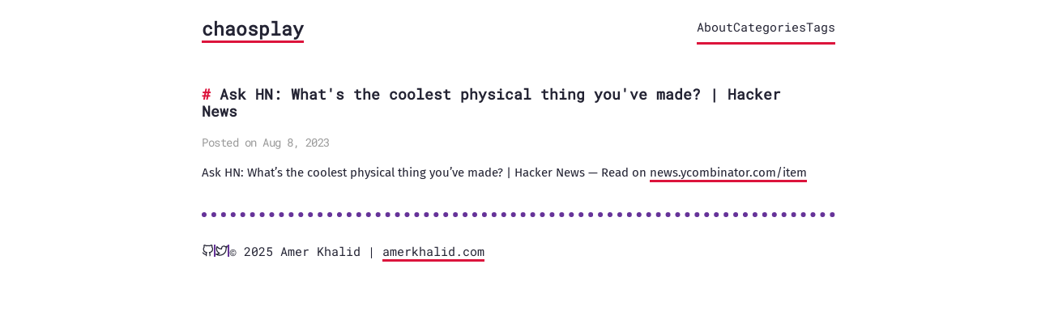

--- FILE ---
content_type: text/html; charset=UTF-8
request_url: https://chaosplay.com/2023/08/07/ask-hn-whats-the-coolest-physical-thing-youve-made-hacker-news/
body_size: 395
content:
<!DOCTYPE html>
<html lang="en-us">
  <head>
    <title>https://chaosplay.com/posts/thoughts/2023-08-07-ask-hn-whats-the-coolest-physical-thing-youve-made-hacker-news/</title>
    <link rel="canonical" href="https://chaosplay.com/posts/thoughts/2023-08-07-ask-hn-whats-the-coolest-physical-thing-youve-made-hacker-news/">
    <meta name="robots" content="noindex">
    <meta charset="utf-8">
    <meta http-equiv="refresh" content="0; url=https://chaosplay.com/posts/thoughts/2023-08-07-ask-hn-whats-the-coolest-physical-thing-youve-made-hacker-news/">
  </head>
</html>


--- FILE ---
content_type: text/html; charset=UTF-8
request_url: https://chaosplay.com/posts/thoughts/2023-08-07-ask-hn-whats-the-coolest-physical-thing-youve-made-hacker-news/
body_size: 898
content:
<!DOCTYPE html>
<html><head lang="en">
	<meta charset="utf-8" />
	<meta http-equiv="X-UA-Compatible" content="IE=edge"><title>Ask HN: What&#39;s the coolest physical thing you&#39;ve made? | Hacker News - chaosplay</title><meta name="viewport" content="width=device-width, initial-scale=1">
	<meta name="description" content="Ask HN: What&rsquo;s the coolest physical thing you&rsquo;ve made? | Hacker News
— Read on news.ycombinator.com/item" />
	<meta property="og:image" content=""/>
	<meta property="og:url" content="https://chaosplay.com/posts/thoughts/2023-08-07-ask-hn-whats-the-coolest-physical-thing-youve-made-hacker-news/">
  <meta property="og:site_name" content="chaosplay">
  <meta property="og:title" content="Ask HN: What&#39;s the coolest physical thing you&#39;ve made? | Hacker News">
  <meta property="og:description" content="Ask HN: What’s the coolest physical thing you’ve made? | Hacker News — Read on news.ycombinator.com/item">
  <meta property="og:locale" content="en_us">
  <meta property="og:type" content="article">
    <meta property="article:section" content="posts">
    <meta property="article:published_time" content="2023-08-08T03:58:46+00:00">
    <meta property="article:modified_time" content="2023-08-08T03:58:46+00:00">

  <meta name="twitter:card" content="summary">
  <meta name="twitter:title" content="Ask HN: What&#39;s the coolest physical thing you&#39;ve made? | Hacker News">
  <meta name="twitter:description" content="Ask HN: What’s the coolest physical thing you’ve made? | Hacker News — Read on news.ycombinator.com/item">

        <link href="https://chaosplay.com/css/fonts.2c2227b81b1970a03e760aa2e6121cd01f87c88586803cbb282aa224720a765f.css" rel="stylesheet">
	

	
	<link rel="stylesheet" type="text/css" media="screen" href="https://chaosplay.com/css/main.7a5c05040394322612a2d98397e9932aa81d9d7acc70199463e79f8180c8e0c0.css" />
		<link id="darkModeStyle" rel="stylesheet" type="text/css" href="https://chaosplay.com/css/dark.478e7f2b9cf8d87be42edfd9fe1810beab1331847df94b1b430478b309f28282.css" media="(prefers-color-scheme: dark)"  />
</head>
<body>
        <div class="content"><header>
	<div class="main">
		<a href="https://chaosplay.com/">chaosplay</a>
	</div>
	<nav>
		
		<a href="/about">About</a>
		
		<a href="/posts">Categories</a>
		
		<a href="/tags">Tags</a>
		
		
	</nav>
</header>

<main>
  <article>
    <div class="post-container">
      
      <div class="post-content">
        <div class="title">
          <h1 class="title">Ask HN: What&#39;s the coolest physical thing you&#39;ve made? | Hacker News</h1>
          <div class="meta">Posted on Aug 8, 2023</div>
        </div>
        
        <section class="body">
          <p>Ask HN: What&rsquo;s the coolest physical thing you&rsquo;ve made? | Hacker News
— Read on <a href="https://news.ycombinator.com/item?id=37033652">news.ycombinator.com/item</a></p>

        </section>
        <div class="post-tags">
          
          
          
        </div>
      </div>

      
      
    </div>

    </article>
</main>
<footer>
  <div style="display:flex"><a class="soc" href="https://github.com/amer3000" rel="me" title="GitHub"><svg class="feather">
       <use href="/svg/feather-sprite.51cf5647cb1987f769b616558f2620fd9423d72058490231b391bf6aa3744b55.svg#github" />
    </svg></a><a class="border"></a><a class="soc" href="https://twitter.com/amerkhalid/" rel="me" title="Twitter"><svg class="feather">
       <use href="/svg/feather-sprite.51cf5647cb1987f769b616558f2620fd9423d72058490231b391bf6aa3744b55.svg#twitter" />
    </svg></a><a class="border"></a></div>
  <div class="footer-info">
    &copy; 2025  Amer Khalid | <a href="https://amerkhalid.com">amerkhalid.com</a> 
  </div>
</footer>



</div>
    </body>
</html>


--- FILE ---
content_type: text/css; charset=UTF-8
request_url: https://chaosplay.com/css/main.7a5c05040394322612a2d98397e9932aa81d9d7acc70199463e79f8180c8e0c0.css
body_size: 3079
content:
/* CSS Custom Properties */
:root {
  /* Light theme colors */
  --color-primary: #dc143c;
  --color-primary-hover: #b91c3c;
  --color-border: #663399;
  --color-callout: #1e90ff;
  --color-text: #232333;
  --color-text-muted: #737373;
  --color-text-meta: #999999;
  --color-background: #ffffff;
  --color-background-code: #f1f1f1;
  --color-background-pre: #ececec;
  --color-background-toc: #ececec;
  --color-background-draft: #f9f2f4;
  
  /* Dark theme colors */
  --color-primary-dark: #50fa7b;
  --color-primary-hover-dark: #3dd458;
  --color-border-dark: #0066ff;
  --color-text-dark: #ffffff;
  --color-text-muted-dark: #dddddd;
  --color-background-dark: #202124;
  --color-background-code-dark: #3a3a3a;
  --color-background-pre-dark: #272822;
  --color-background-toc-dark: #272822;
  --color-background-draft-dark: #0066ff;
  
  /* Spacing and sizing */
  --content-max-width: 800px;
  --content-padding: 1ch;
  --border-radius: 5px;
  --font-size-base: 15px;
  --line-height-base: 1.6;
  --line-height-content: 1.5;
}
/* Reset and base styles */
*,
*::before,
*::after {
  box-sizing: border-box;
}

html {
  color: var(--color-text, #232333);
  font-family: 'Roboto Mono', 'Courier New', monospace;
  font-size: var(--font-size-base, 15px);
  line-height: var(--line-height-base, 1.6);
  scroll-behavior: smooth;
}

@media (prefers-reduced-motion: reduce) {
  html {
    scroll-behavior: auto;
  }
}

body {
  margin: 8px;
  background-color: var(--color-background, #ffffff);
  transition: background-color 0.2s ease, color 0.2s ease;
}

* {
  -webkit-tap-highlight-color: transparent;
}

/* Selection styles */
::selection {
  background: var(--color-primary, #dc143c);
  color: #ffffff;
}

::-moz-selection {
  background: var(--color-primary, #dc143c);
  color: #ffffff;
}

/* Typography */
p {
  font-family: 'Fira Sans', -apple-system, BlinkMacSystemFont, 'Segoe UI', sans-serif;
  line-height: var(--line-height-content, 1.5);
  /* Fallback for older browsers */
  margin-top: 0.5em;
  margin-bottom: 0.5em;
}

@supports (margin-block: 0.5em) {
  p {
    margin-top: unset;
    margin-bottom: unset;
    margin-block: 0.5em;
  }
}

hr {
  border: 0;
  /* Fallback for older browsers */
  border-top: 3px dotted var(--color-border, #663399);
  margin-top: 1em;
  margin-bottom: 1em;
}

@supports (border-block-start: 3px dotted var(--color-border, #663399)) {
  hr {
    border-top: unset;
    margin-top: unset;
    margin-bottom: unset;
    border-block-start: 3px dotted var(--color-border, #663399);
    margin-block: 1em;
  }
}

blockquote {
  /* Fallback for older browsers */
  border-left: 3px solid var(--color-border, #663399);
  padding-left: 1em;
  color: var(--color-text-muted, #737373);
  margin: 0;
  font-style: italic;
}

@supports (border-inline-start: 3px solid var(--color-border, #663399)) {
  blockquote {
    border-left: unset;
    padding-left: unset;
    border-inline-start: 3px solid var(--color-border, #663399);
    padding-inline-start: 1em;
  }
}

/* Links */
a {
  /* Fallback for older browsers */
  border-bottom: 3px solid var(--color-primary, #dc143c);
  /* Modern logical properties */
  border-block-end: 3px solid var(--color-primary, #dc143c);
  color: inherit;
  text-decoration: none;
  transition: background-color 0.2s ease, color 0.2s ease;
}

a:hover,
a:focus {
  background-color: var(--color-primary-hover, #b91c3c);
  color: #ffffff;
  outline: 2px solid var(--color-primary, #dc143c);
  outline-offset: 2px;
}

a:focus {
  outline-style: solid;
}

/* Lists */
ul {
  list-style: none;
  /* Fallback for older browsers */
  padding-left: 2ch;
  /* Modern logical properties */
  padding-inline-start: 2ch;
}

ul li {
  text-indent: -2ch;
}

ul > li::before {
  content: '* ';
  font-weight: bold;
  color: var(--color-primary, #dc143c);
}

/* Images */
img {
  border: 3px solid var(--color-background-pre, #ececec);
  /* Fallback for older browsers */
  max-width: 100%;
  height: auto;
  /* Modern logical properties */
  max-inline-size: 100%;
  block-size: auto;
  border-radius: var(--border-radius, 5px);
}

figure {
  display: inline-block;
  margin: 0;
  /* Fallback for older browsers */
  max-width: 100%;
  /* Modern logical properties */
  max-inline-size: 100%;
}

figure img {
  /* Fallback for older browsers */
  max-height: 500px;
  /* Modern logical properties */
  max-block-size: 500px;
}

@media screen and (min-width: 37.5em) {
  figure {
    /* Fallback for older browsers */
    padding-left: 2.5rem;
    padding-right: 2.5rem;
    /* Modern logical properties */
    padding-inline: 2.5rem;
  }
}

figure h4 {
  font-size: 1rem;
  margin: 0;
  /* Fallback for older browsers */
  margin-bottom: 1em;
  /* Modern logical properties */
  margin-block-end: 1em;
}

figure h4::before {
  content: '↳ ';
  color: var(--color-primary, #dc143c);
}

/* Code blocks */
code {
  background-color: var(--color-background-code, #f1f1f1);
  padding: 0.1em 0.2em;
  border-radius: 3px;
  font-size: 0.9em;
}

pre {
  background-color: var(--color-background-pre, #ececec);
  line-height: 1.4;
  overflow-x: auto;
  padding: 1em;
  border-radius: var(--border-radius, 5px);
  border: 1px solid var(--color-border, #663399);
}

.highlight pre ::selection {
  background: rgba(255, 255, 255, 0.2);
  color: inherit;
}

pre code {
  background-color: transparent;
  color: inherit;
  font-size: 100%;
  padding: 0;
}

/* Layout containers */
.content {
  /* Fallback for older browsers */
  margin-bottom: 4em;
  margin-left: auto;
  margin-right: auto;
  max-width: var(--content-max-width, 800px);
  padding-left: var(--content-padding, 1ch);
  padding-right: var(--content-padding, 1ch);
  /* Modern logical properties */
  margin-block-end: 4em;
  margin-inline: auto;
  max-inline-size: var(--content-max-width, 800px);
  padding-inline: var(--content-padding, 1ch);
  word-wrap: break-word;
  overflow-wrap: break-word;
}

/* Header */
header {
  display: flex;
  flex-wrap: wrap;
  justify-content: space-between;
  align-items: center;
  /* Fallback for older browsers */
  margin-top: 1em;
  margin-bottom: 1em;
  /* Modern logical properties */
  margin-block: 1em;
  line-height: 2.5em;
  gap: 1rem;
}

header .main {
  font-size: 1.5rem;
  font-weight: bold;
}

/* Headings */
h1, h2, h3, h4, h5, h6 {
  font-size: 1.2rem;
  /* Fallback for older browsers */
  margin-top: 2em;
  margin-bottom: 0.5em;
  /* Modern logical properties */
  margin-block-start: 2em;
  margin-block-end: 0.5em;
  line-height: 1.2;
}

h1::before { color: var(--color-primary, #dc143c); content: '# '; }
h2::before { color: var(--color-primary, #dc143c); content: '## '; }
h3::before { color: var(--color-primary, #dc143c); content: '### '; }
h4::before { color: var(--color-primary, #dc143c); content: '#### '; }
h5::before { color: var(--color-primary, #dc143c); content: '##### '; }
h6::before { color: var(--color-primary, #dc143c); content: '###### '; }

.meta {
  color: var(--color-text-meta, #999999);
  letter-spacing: -0.5px;
  font-size: 0.9em;
}

/* Post layout */
.post-container {
  /* Flexbox fallback for older browsers */
  display: flex;
  flex-wrap: wrap;
  gap: 1.25rem;
  align-items: flex-start;
}

@supports (display: grid) {
  .post-container {
    display: grid;
    grid-template-columns: 1fr;
  }
}

@media screen and (min-width: 60em) {
  .post-container {
    /* Flexbox fallback */
    flex-wrap: nowrap;
  }
  
  @supports (display: grid) {
    .post-container {
      grid-template-columns: 1fr auto;
    }
  }
}

.post-content {
  /* Flexbox fallback */
  flex: 1;
  min-width: 0;
  /* Modern properties */
  min-inline-size: 0;
  overflow-wrap: break-word;
}

.toc {
  background-color: var(--color-background-toc, #ececec);
  border-radius: var(--border-radius, 5px);
  color: var(--color-text, #232333);
  /* Fallback for older browsers */
  max-width: 18.75rem;
  /* Flexbox fallback */
  flex: 0 0 auto;
  /* Modern properties */
  max-inline-size: 18.75rem;
  overflow-y: auto;
  padding: 0.75rem;
  border: 1px solid var(--color-border, #663399);
}

@media screen and (min-width: 60em) {
  .toc {
    position: sticky;
    /* Fallback for older browsers */
    top: 1.25rem;
    /* Modern logical properties */
    inset-block-start: 1.25rem;
  }
}

@media screen and (max-width: 59.99em) {
  .toc {
    /* Fallback for older browsers */
    margin-bottom: 1.5rem;
    /* Modern logical properties */
    margin-block-end: 1.5rem;
    order: -1;
  }
}

/* Footer */
footer {
  display: flex;
  align-items: center;
  /* Fallback for older browsers */
  border-top: 0.4rem dotted var(--color-border, #663399);
  padding-top: 2rem;
  padding-bottom: 2rem;
  margin-top: 2rem;
  /* Modern logical properties */
  border-block-start: 0.4rem dotted var(--color-border, #663399);
  padding-block: 2rem;
  margin-block-start: 2rem;
  gap: 0.5rem;
  flex-wrap: wrap;
}

.soc {
  display: flex;
  align-items: center;
  /* Fallback for older browsers */
  border-bottom: none;
  /* Modern logical properties */
  border-block-end: none;
  transition: color 0.2s ease;
}

.soc:hover,
.soc:focus {
  color: var(--color-primary, #dc143c);
  outline: 2px solid var(--color-primary, #dc143c);
  outline-offset: 2px;
}

.border {
  margin-inline: 0.5rem;
  border: 1px solid var(--color-border, #663399);
}

/* Common elements */
.title h1 {
  /* Fallback for older browsers */
  margin-bottom: 0;
  /* Modern logical properties */
  margin-block-end: 0;
}

time {
  color: var(--color-text-muted, #737373);
  font-size: 0.9em;
}

/* Posts */
article .title {
  /* Fallback for older browsers */
  margin-bottom: 1em;
  /* Modern logical properties */
  margin-block-end: 1em;
}


/* Callouts */
.callout {
  background-color: var(--color-callout, #1e90ff);
  color: #ffffff;
  padding: 1em;
  border-radius: var(--border-radius, 5px);
  /* Fallback for older browsers */
  margin-top: 1em;
  margin-bottom: 1em;
  /* Modern logical properties */
  margin-block: 1em;
}

.callout p {
  font-family: 'IBM Plex Mono', 'Courier New', monospace;
  margin: 0;
}

.callout a {
  /* Fallback for older browsers */
  border-bottom: 3px solid #ffffff;
  /* Modern logical properties */
  border-block-end: 3px solid #ffffff;
  color: inherit;
}

.callout a:hover,
.callout a:focus {
  background-color: #ffffff;
  color: var(--color-callout, #1e90ff);
}

/* Callout variants */
.callout-alert {
  color: #721c24;
  background-color: #f8d7da;
  border: 3px solid #f5c2c7;
}

.callout-tip {
  color: #055160;
  background-color: #d1ecf1;
  border: 3px solid #b8daff;
}

.callout-warning {
  color: #664d03;
  background-color: #fff3cd;
  border: 3px solid #ffecb5;
}

.callout-custom {
  /* Custom styles will be applied inline */
  color: inherit;
}

/* Site and content elements */
.site-description {
  display: flex;
  justify-content: space-between;
  align-items: center;
  flex-wrap: wrap;
  gap: 1rem;
}

/* Tags */
.tags {
  display: flex;
  flex-wrap: wrap;
  gap: 0.5rem;
  list-style: none;
  padding: 0;
}

.tags li::before {
  content: "🏷 ";
  margin-inline-start: 2rem;
}

.tags a {
  /* Fallback for older browsers */
  border-bottom: 3px solid var(--color-primary, #dc143c);
  /* Modern logical properties */
  border-block-end: 3px solid var(--color-primary, #dc143c);
  padding: 0.25rem 0.5rem;
  border-radius: 3px;
  transition: all 0.2s ease;
}

.tags a:hover,
.tags a:focus {
  color: #ffffff;
  background-color: var(--color-primary-hover, #b91c3c);
}

/* Icons and media */
svg {
  /* Fallback for older browsers */
  max-height: 1rem;
  max-width: 1rem;
  /* Modern logical properties */
  max-block-size: 1rem;
  max-inline-size: 1rem;
}

.feather {
  /* Fallback for older browsers */
  width: 1.5rem;
  height: 1.5rem;
  /* Modern logical properties */
  inline-size: 1.5rem;
  block-size: 1.5rem;
  stroke: currentColor;
  stroke-width: 2;
  stroke-linecap: round;
  stroke-linejoin: round;
  fill: none;
  display: inline-block;
  vertical-align: middle;
}

/* Draft label */
.draft-label {
  color: var(--color-border, #663399);
  text-decoration: none;
  padding: 0.125rem 0.25rem;
  border-radius: 4px;
  /* Fallback for older browsers */
  margin-left: 0.375rem;
  /* Modern logical properties */
  margin-inline-start: 0.375rem;
  background-color: var(--color-background-draft, #f9f2f4);
  font-size: 0.8em;
  font-weight: bold;
}
/* Code highlighting */
.highlight {
  position: relative;
  -webkit-overflow-scrolling: touch;
  border-radius: var(--border-radius, 5px);
  overflow: hidden;
}
/* Code language badges */
.highlight pre code[class*="language-"] {
  -webkit-overflow-scrolling: touch;
}

.highlight pre code[class*="language-"]::before {
  background: #000000;
  border-radius: 0 0 0.25rem 0.25rem;
  color: #ffffff;
  font-size: 0.75rem;
  font-weight: bold;
  letter-spacing: 0.025rem;
  padding: 0.1rem 0.5rem;
  position: absolute;
  /* Fallback for older browsers */
  right: 1rem;
  top: 0;
  /* Modern logical properties */
  inset-inline-end: 1rem;
  inset-block-start: 0;
  text-align: right;
  text-transform: uppercase;
}

/* Language-specific badges */
.highlight pre code[class*="language-js"]::before,
.highlight pre code[class="language-javascript"]::before {
  content: "js";
  background: #f7df1e;
  color: #000000;
}

.highlight pre code[class*="language-ts"]::before {
  content: "ts";
  background: #3178c6;
  color: #ffffff;
}

.highlight pre code[class*="language-py"]::before,
.highlight pre code[class*="language-python"]::before {
  content: "python";
  background: #3776ab;
  color: #ffffff;
}

.highlight pre code[class*="language-go"]::before {
  content: "go";
  background: #00add8;
  color: #ffffff;
}

.highlight pre code[class*="language-css"]::before {
  content: "css";
  background: #1572b6;
  color: #ffffff;
}

.highlight pre code[class*="language-html"]::before {
  content: "html";
  background: #e34f26;
  color: #ffffff;
}

.highlight pre code[class*="language-json"]::before {
  content: "json";
  background: #000000;
  color: #ffffff;
}

.highlight pre code[class*="language-yml"]::before,
.highlight pre code[class*="language-yaml"]::before {
  content: "yaml";
  background: #cc1018;
  color: #ffffff;
}

.highlight pre code[class*="language-shell"]::before,
.highlight pre code[class*="language-bash"]::before,
.highlight pre code[class*="language-sh"]::before {
  content: "shell";
  background: #4eaa25;
  color: #ffffff;
}

.highlight pre code[class*="language-md"]::before,
.highlight pre code[class*="language-markdown"]::before {
  content: "markdown";
  background: #083fa1;
  color: #ffffff;
}

/* Tables */
table {
  border-spacing: 0;
  border-collapse: collapse;
  /* Fallback for older browsers */
  width: 100%;
  margin-top: 1rem;
  margin-bottom: 1rem;
  /* Modern logical properties */
  inline-size: 100%;
  margin-block: 1rem;
  border-radius: var(--border-radius, 5px);
  overflow: hidden;
  box-shadow: 0 1px 3px rgba(0, 0, 0, 0.1);
}

table th {
  padding: 0.75rem;
  border: 1px solid var(--color-border, #663399);
  font-weight: bold;
  background-color: var(--color-background-pre, #ececec);
  text-align: start;
}

table td {
  padding: 0.75rem;
  border: 1px solid var(--color-border, #663399);
}

table tr:nth-child(even) {
  background-color: var(--color-background-code, #f1f1f1);
}

/* Navigation and theme toggle */
nav {
  display: flex;
  align-items: center;
  gap: 1rem;
  flex-wrap: wrap;
}

.nav-toggle {
  /* Reset button styles */
  appearance: none;
  -webkit-appearance: none;
  -moz-appearance: none;
  border: none;
  background: none;
  margin: 0;
  font: inherit;
  cursor: pointer;
  
  /* Custom styling */
  padding: 0.5rem;
  border-radius: 4px;
  transition: all 0.2s ease;
  display: inline-flex;
  align-items: center;
  justify-content: center;
}

.nav-toggle {
  /* Ensure icon is always visible */
  color: var(--color-text, #232333);
}

.nav-toggle:hover,
.nav-toggle:focus {
  background-color: var(--color-primary, #dc143c);
  color: #ffffff;
  outline: 2px solid var(--color-primary, #dc143c);
  outline-offset: 2px;
}

.nav-toggle:focus {
  outline-style: solid;
}

.nav-toggle:active {
  transform: scale(0.95);
}

/* Media queries for responsive design */
@media (max-width: 37.4em) {
  .content {
    /* Fallback for older browsers */
    padding-left: 0.5rem;
    padding-right: 0.5rem;
    /* Modern logical properties */
    padding-inline: 0.5rem;
  }
  
  header {
    flex-direction: column;
    align-items: flex-start;
    gap: 0.5rem;
  }
  
  .site-description {
    flex-direction: column;
    align-items: flex-start;
  }
}


--- FILE ---
content_type: text/css; charset=UTF-8
request_url: https://chaosplay.com/css/dark.478e7f2b9cf8d87be42edfd9fe1810beab1331847df94b1b430478b309f28282.css
body_size: 404
content:
/* Dark theme overrides */
body {
  color: var(--color-text-dark, #ffffff);
  background-color: var(--color-background-dark, #202124);
}

::-moz-selection {
  background: var(--color-primary-dark, #50fa7b);
  color: #000000;
  text-shadow: none;
}

::selection {
  background: var(--color-primary-dark, #50fa7b);
  color: #000000;
  text-shadow: none;
}

hr {
  border-block-start: 3px dotted var(--color-border-dark, #0066ff);
}

code {
  background-color: var(--color-background-code-dark, #3a3a3a);
  color: var(--color-text-dark, #ffffff);
}

pre {
  background-color: var(--color-background-pre-dark, #272822);
  border-color: var(--color-border-dark, #0066ff);
}

blockquote {
  border-color: var(--color-border-dark, #0066ff);
  color: var(--color-text-muted-dark, #dddddd);
}

/* Headings */
h1,
h2,
h3,
h4,
h5,
h6 {
  color: var(--color-text-muted-dark, #dddddd);
}

h1::before { color: var(--color-primary-dark, #50fa7b); }
h2::before { color: var(--color-primary-dark, #50fa7b); }
h3::before { color: var(--color-primary-dark, #50fa7b); }
h4::before { color: var(--color-primary-dark, #50fa7b); }
h5::before { color: var(--color-primary-dark, #50fa7b); }
h6::before { color: var(--color-primary-dark, #50fa7b); }

.toc {
  background-color: var(--color-background-toc-dark, #272822);
  color: var(--color-text-dark, #ffffff);
  border-color: var(--color-border-dark, #0066ff);
}

/* Links */
a {
  border-block-end: 3px solid var(--color-primary-dark, #50fa7b);
  color: inherit;
}

a:hover,
a:focus {
  background-color: var(--color-primary-dark, #50fa7b);
  color: #000000;
  outline-color: var(--color-primary-dark, #50fa7b);
}

.site-description a {
  color: var(--color-text-muted-dark, #dddddd);
}

.site-description a:hover,
.site-description a:focus {
  color: #000000;
}

/* Tags */
.tags a {
  border-block-end: 3px solid var(--color-primary-dark, #50fa7b);
}

.tags a:hover,
.tags a:focus {
  background-color: var(--color-primary-dark, #50fa7b);
  color: #000000;
}

.site-title a {
  color: var(--color-text-dark, #ffffff);
  text-decoration: none !important;
}

.header nav,
footer {
  border-color: var(--color-border-dark, #0066ff);
}

.highlight {
  background-color: var(--color-background-pre-dark, #272822);
}

.soc:hover,
.soc:focus {
  color: var(--color-primary-dark, #50fa7b);
}

.draft-label {
  color: var(--color-text-dark, #ffffff);
  background-color: var(--color-background-draft-dark, #0066ff);
}

/* Tables in dark mode */
table th {
  background-color: var(--color-background-pre-dark, #272822);
  color: var(--color-text-dark, #ffffff);
  border-color: var(--color-border-dark, #0066ff);
}

table td {
  border-color: var(--color-border-dark, #0066ff);
  color: var(--color-text-dark, #ffffff);
}

table tr:nth-child(even) {
  background-color: var(--color-background-code-dark, #3a3a3a);
}

/* Navigation toggle in dark mode */
.nav-toggle {
  color: var(--color-text-dark, #ffffff);
}

.nav-toggle:hover,
.nav-toggle:focus {
  background-color: var(--color-primary-dark, #50fa7b);
  color: #000000;
  outline-color: var(--color-primary-dark, #50fa7b);
}
/* Language badges inherit from main.css - no duplicates needed */

/* Callouts in dark mode */
.callout {
  background-color: var(--color-background-pre-dark, #272822);
  color: var(--color-text-dark, #ffffff);
}

.callout-alert {
  color: #f8d7da;
  background-color: #2d1b1d;
  border-color: #842029;
}

.callout-tip {
  color: #d1ecf1;
  background-color: #0c2428;
  border-color: #0f5132;
}

.callout-warning {
  color: #fff3cd;
  background-color: #332701;
  border-color: #997404;
}

.callout-custom {
  color: var(--color-text-dark, #ffffff);
}
